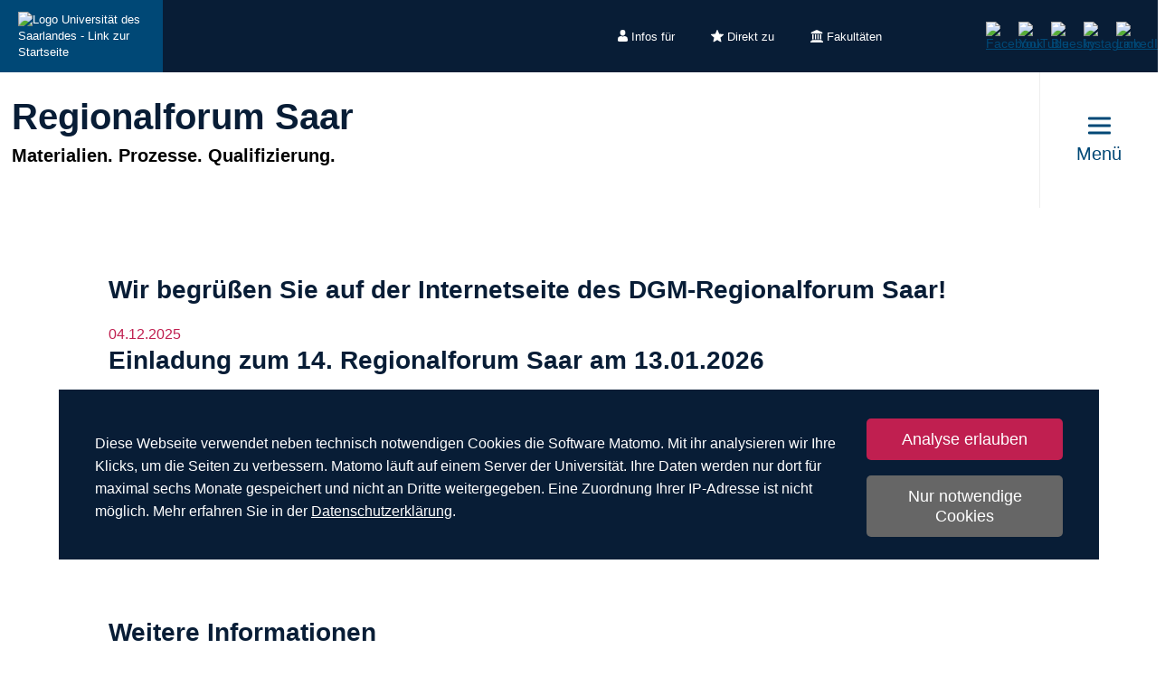

--- FILE ---
content_type: text/html; charset=utf-8
request_url: https://www.uni-saarland.de/fakultaet-nt/regionalforum
body_size: 8243
content:
<!DOCTYPE html>
<html lang="de">
<head>

<meta charset="utf-8">
<!-- 
	This website is powered by TYPO3 - inspiring people to share!
	TYPO3 is a free open source Content Management Framework initially created by Kasper Skaarhoj and licensed under GNU/GPL.
	TYPO3 is copyright 1998-2026 of Kasper Skaarhoj. Extensions are copyright of their respective owners.
	Information and contribution at https://typo3.org/
-->

<base href="https://www.uni-saarland.de">

<title>Regionalforum Saar | Universität des Saarlandes</title>
<meta http-equiv="x-ua-compatible" content="IE=edge">
<meta name="generator" content="TYPO3 CMS">
<meta name="viewport" content="width=device-width, initial-scale=1, viewport-fit=cover">
<meta name="robots" content="index,follow">
<meta name="author" content="Universität des Saarlandes">
<meta property="og:title" content="Regionalforum Saar">
<meta name="twitter:card" content="summary">
<meta name="apple-mobile-web-app-capable" content="no">

<script nonce=''>
            window.dataLayer = window.dataLayer || [];
            function gtag(){dataLayer.push(arguments);}
    
            gtag('consent', 'default', {
              'ad_storage': 'denied',
              'ad_user_data': 'denied',
              'ad_personalization': 'denied',
              'analytics_storage': 'denied'
            });
            </script>
            
<script id="om-cookie-consent" type="application/json">{"group-1":{"gtm":"matomo","cookie-1":{"body":["<!-- Matomo -->\n<script>\n   function isCorrectEnvironment() {\n       return window.TYPO3_ENV === 'Development\/Staging' || window.TYPO3_ENV === 'Development\/V12';\n   }\n  \n   if (!isCorrectEnvironment()) {\n       var _paq = window._paq = window._paq || [];\n           \/* tracker methods like \"setCustomDimension\" should be called before \"trackPageView\" *\/\n       _paq.push(['trackPageView']);\n       _paq.push(['enableLinkTracking']);\n       (function() {\n           var u=\"https:\/\/statistics.uni-saarland.de\/\";\n           _paq.push(['setTrackerUrl', u+'matomo.php']);\n           _paq.push(['setSiteId', '1']);\n           var d=document, g=d.createElement('script'), s=d.getElementsByTagName('script')[0];\n           g.async=true; g.src=u+'matomo.js'; s.parentNode.insertBefore(g,s);\n       })();\n   }\n   \n   if (isCorrectEnvironment()) {\n       var omCookieScript = document.getElementById('om-cookie-consent');\n       if (omCookieScript) {\n           omCookieScript.parentNode.removeChild(omCookieScript);\n       }\n   }\n<\/script>\n<!-- End Matomo Code -->"]}}}</script>
<link rel="preload" href="/typo3conf/ext/uni_saarland/Resources/Public/Fonts/Open-sans/OpenSans-Regular.woff2"
      as="font" type="font/woff2" crossorigin="anonymous">
<link rel="preload" href="/typo3conf/ext/uni_saarland/Resources/Public/Fonts/Open-sans/OpenSans-SemiBold.woff2"
      as="font" type="font/woff2" crossorigin="anonymous">
<link rel="preload" href="/typo3conf/ext/uni_saarland/Resources/Public/Fonts/Open-sans/OpenSans-ExtraBold.woff2"
      as="font" type="font/woff2" crossorigin="anonymous">
  
<link rel="preload" href="/typo3conf/ext/uni_saarland/Resources/Public/Fonts/Saarland-Icons/saarland-icons.woff"
      as="font" type="font/woff" crossorigin="anonymous">
      <link rel="icon" href="/typo3conf/ext/uni_saarland/Resources/Public/Icons/Favicon/favicon.ico">
      <link rel="apple-touch-icon" sizes="180x180" href="/typo3conf/ext/uni_saarland/Resources/Public/Icons/Favicon/apple-touch-icon.png">
      <link rel="icon" type="image/png" sizes="32x32" href="/typo3conf/ext/uni_saarland/Resources/Public/Icons/Favicon/favicon-32x32.png">
      <link rel="icon" type="image/png" sizes="16x16" href="/typo3conf/ext/uni_saarland/Resources/Public/Icons/Favicon/favicon-16x16.png">
      <link rel="manifest" href="/manifest.json">
      <link rel="mask-icon" href="/typo3conf/ext/uni_saarland/Resources/Public/Icons/Favicon/safari-pinned-tab.svg">
      <meta name="msapplication-TileColor" content="#da532c">
      <link rel="msapplication-config" href="/typo3conf/ext/uni_saarland/Resources/Public/Icons/Favicon/browserconfig.xml">
      <meta name="theme-color" content="#ffffff">
<link rel="canonical" href="https://www.uni-saarland.de/fakultaet-nt/regionalforum.html"/>


<link rel="stylesheet" href="/typo3temp/assets/css/style.css?1769146212" media="all" outputstyle="compressed" formatter="WapplerSystems\WsScss\Formatter\Autoprefixer">



<script src="/typo3temp/assets/compressed/merged-573e20a1e08b0eff4bfbd97626f00123.js?1757566100"></script>

<!--###POSTJSMARKER###-->
</head>
<body>

    <div id="skiplinks">
    <a href="/fakultaet-nt/regionalforum.html#content" class="sr-only sr-only-focusable">Zum Inhalt springen</a>
    <a class="sr-only sr-only-focusable" href="/suche.html">Zur Suche springen</a>
    <a href="/fakultaet-nt/regionalforum.html#footer" class="sr-only sr-only-focusable">Zum Fuss der Seite springen</a>
    
</div>
    <div class="head">
        
    

    <header class="header central">
        
    
            <div class="header__top-bar header__top-bar--decentral">
                
    <div class="header__top-bar--back-wrapper">
        <a aria-label="Zur Uni-Startseite" class="header__top-bar--back-button" title="Universität des Saarlandes" href="/start.html">
            <img class="logo--complete" alt="Logo Universität des Saarlandes - Link zur Startseite" src="/typo3conf/ext/uni_saarland/Resources/Public/Images/UdS_Logo_weiss.svg" width="408" height="163" />
        </a>
        
    </div>

                
	
		<ul class="header__top-bar--meta-nav">
			
				
						<li class="header__top-bar--meta-nav-item meta-nav__has-sub">
							<a href="/meta/infos-fuer.html">
								<img src="/fileadmin/upload/admin/info.svg" width="11" height="14" alt="" />Infos für
							</a>
							<ul class="header__top-bar--meta-nav-submenu">
								
									
											<li><a href="/studium/orientierung.html">Studieninteressierte</a></li>
										
								
									
											<li><a href="/studieren/studienbeginn.html">Erstsemester</a></li>
										
								
									
											<li><a href="/studium/organisation.html">Studierende</a></li>
										
								
									
											<li><a href="/studium/orientierung/schueler.html">Schülerinnen &amp; Schüler</a></li>
										
								
									
											<li><a href="/universitaet/aktuell.html">Presse</a></li>
										
								
									
											<li><a href="/forschung/kultur.html">Unternehmen</a></li>
										
								
									
											<li><a href="/global/alumni.html">Alumni</a></li>
										
								
									
											<li><a href="/intern.html">Uni-Beschäftigte</a></li>
										
								
							</ul>
						</li>
					
			
				
						<li class="header__top-bar--meta-nav-item meta-nav__has-sub">
							<a href="/meta/direkt-zu.html">
								<img src="/fileadmin/upload/admin/stern.svg" width="14" height="14" alt="" />Direkt zu
							</a>
							<ul class="header__top-bar--meta-nav-submenu">
								
									
											<li><a href="/studium/angebot.html">Studienangebot</a></li>
										
								
									
											<li><a href="/studium/bewerbung.html">Bewerben &amp; Einschreiben</a></li>
										
								
									
											<li><a href="/studium/organisation.html">Studienorganisation</a></li>
										
								
									
											<li><a target="_blank" href="https://moodle.uni-saarland.de/" rel="noreferrer">Moodle</a></li>
										
								
									
											<li><a href="/einrichtung/hochschulsport.html">Hochschulsport</a></li>
										
								
									
											<li><a href="/einrichtung/zell.html">Gasthörerstudium</a></li>
										
								
									
											<li><a href="/dezernat/p.html">Personalabteilung</a></li>
										
								
									
											<li><a href="/verwaltung/stellen.html">Stellenausschreibungen</a></li>
										
								
									
											<li><a target="_blank" href="https://unisaarlandde.sharepoint.com/" rel="noreferrer">Intranet (SharePoint)</a></li>
										
								
							</ul>
						</li>
					
			
				
						<li class="header__top-bar--meta-nav-item meta-nav__has-sub">
							<a href="/meta/fakultaeten.html">
								<img src="/fileadmin/upload/admin/fak.svg" width="14" height="14" alt="" />Fakultäten
							</a>
							<ul class="header__top-bar--meta-nav-submenu">
								
									
											<li><a href="/universitaet/organisation/fakultaeten.html">Alle Fakultäten</a></li>
										
								
									
											<li><a href="/fakultaet/hw.html">Fakultät HW</a></li>
										
								
									
											<li><a href="/fakultaet/m.html">Fakultät M</a></li>
										
								
									
											<li><a href="/fakultaet/mi.html">Fakultät MI</a></li>
										
								
									
											<li><a href="/fakultaet/nt.html">Fakultät NT</a></li>
										
								
									
											<li><a href="/fakultaet/p.html">Fakultät P</a></li>
										
								
									
											<li><a href="/fakultaet/r.html">Fakultät R</a></li>
										
								
							</ul>
						</li>
					
			
		</ul>
	

                
    <a aria-label="Suche starten" class="header__top-bar--search-icon" href="/suche.html">
    </a>

                



                
    
    <ul class="header__top-bar--socialmedia">
        
            
                <li>
                    <a title="Facebook" target="_blank" href="https://www.facebook.com/Saarland.University">
                        <img alt="Facebook" src="/typo3conf/ext/uni_saarland/Resources/Public/Icons/facebook.svg" width="8" height="16" />
                    </a>
                </li>
            
        
            
                <li>
                    <a title="YouTube" target="_blank" href="https://www.youtube.com/user/SaarlandUni">
                        <img alt="YouTube" src="/typo3conf/ext/uni_saarland/Resources/Public/Icons/youtube.svg" width="22" height="16" />
                    </a>
                </li>
            
        
            
                <li>
                    <a title="Bluesky" target="_blank" href="https://bsky.app/profile/uni-saarland.de">
                        <img alt="Bluesky" src="/typo3conf/ext/uni_saarland/Resources/Public/Icons/bluesky.svg" width="19" height="16" />
                    </a>
                </li>
            
        
            
                <li>
                    <a title="Instagram" target="_blank" href="https://www.instagram.com/uni_saarland/">
                        <img alt="Instagram" src="/typo3conf/ext/uni_saarland/Resources/Public/Icons/Instagram.svg" width="16" height="16" />
                    </a>
                </li>
            
        
            
                <li>
                    <a title="LinkedIn" target="_blank" href="https://de.linkedin.com/school/saarland-university/">
                        <img alt="LinkedIn" src="/typo3conf/ext/uni_saarland/Resources/Public/Icons/linkedin.svg" width="16" height="16" />
                    </a>
                </li>
            
        
    </ul>

            </div>
        

        
                
    <div class="header__main-bar">
        <div class="header__main-bar--logo-title-wrapper">
            
    
    <div class="header__main-bar--keinlogo header__main-bar--keinlogo--decentralized">
        <span></span>
    </div>

            
                <div class="header__main-bar--title">
                    <a href="/fakultaet-nt/regionalforum.html">
                        <p class="h1">Regionalforum Saar</p>
                        <p class="h4">Materialien. Prozesse. Qualifizierung.</p>
                    </a>
                </div>
            
        </div>
        
                <a href="#" class="burgericon burgericon--decentralized">
                    <div class="burgericon__button not-active">
                        <div class="icons">
                            <span></span>
                            <span></span>
                            <span></span>
                        </div>
                        <span class="title">Menü</span>
                    </div>
                </a>
            
        <div class="menu-layer">
    <button class="menu-layer__close-button" tabindex="0" title="Menü schließen" aria-label="Menü schließen" aria-haspopup="menu">&nbsp;</button>
     <div class="menu-layer__content-wrapper">
            <div class="menu-layer__top-navigation">
                <div class="menu-layer__left-content"></div>
                <div class="menu-layer__mid-content">
                    <div class="menu-layer__second-level-wrapper menu-layer__second-level-wrapper--open">
                        <div class="grid">
                            
                                <div class="grid__column grid__column--xs-3">
                                    <div class="menu-layer__menu-block menu-block no-sub">
                                        <ul class="menu-block__list-lvl-2">
                                            <li class="menu-block__lvl-2-item ">
                                                <a href="/fakultaet-nt/regionalforum/anmeldung.html" title="Anmeldung" class="menu-block__lvl-2-link">
                                                    Anmeldung
                                                </a>
                                                <hr class="menu-block__hr" />
                                                
                                            </li>
                                        </ul>
                                    </div>
                                </div>
                            
                                <div class="grid__column grid__column--xs-3">
                                    <div class="menu-layer__menu-block menu-block ">
                                        <ul class="menu-block__list-lvl-2">
                                            <li class="menu-block__lvl-2-item  menu-block__lvl-2-item--has-sub">
                                                <a href="/fakultaet-nt/regionalforum/forum-2026.html" title="Forum 2026" class="menu-block__lvl-2-link">
                                                    Forum 2026
                                                </a>
                                                <hr class="menu-block__hr" />
                                                
                                                    <ul class="menu-block__list-lvl-3">
                                                        
                                                            <li class="menu-block__lvl-3-item ">
                                                                <a href="/fakultaet-nt/regionalforum/forum-2026/referenten-und-vortraege.html" title="Referenten und Vorträge" class="menu-block__lvl-3-link">
                                                                    Referenten und Vorträge
                                                                </a>
                                                            </li>
                                                        
                                                    </ul>
                                                
                                            </li>
                                        </ul>
                                    </div>
                                </div>
                            
                                <div class="grid__column grid__column--xs-3">
                                    <div class="menu-layer__menu-block menu-block ">
                                        <ul class="menu-block__list-lvl-2">
                                            <li class="menu-block__lvl-2-item  menu-block__lvl-2-item--has-sub">
                                                <a href="/fakultaet-nt/regionalforum/ueber-das-forum.html" title="Über das Forum" class="menu-block__lvl-2-link">
                                                    Über das Forum
                                                </a>
                                                <hr class="menu-block__hr" />
                                                
                                                    <ul class="menu-block__list-lvl-3">
                                                        
                                                            <li class="menu-block__lvl-3-item ">
                                                                <a href="/fakultaet-nt/regionalforum/ueber-das-forum/firmen-und-institutionen.html" title="Firmen und Institutionen" class="menu-block__lvl-3-link">
                                                                    Firmen und Institutionen
                                                                </a>
                                                            </li>
                                                        
                                                            <li class="menu-block__lvl-3-item ">
                                                                <a href="/fakultaet-nt/regionalforum/ueber-das-forum/vorstand.html" title="Vorstand" class="menu-block__lvl-3-link">
                                                                    Vorstand
                                                                </a>
                                                            </li>
                                                        
                                                    </ul>
                                                
                                            </li>
                                        </ul>
                                    </div>
                                </div>
                            
                                <div class="grid__column grid__column--xs-3">
                                    <div class="menu-layer__menu-block menu-block ">
                                        <ul class="menu-block__list-lvl-2">
                                            <li class="menu-block__lvl-2-item  menu-block__lvl-2-item--has-sub">
                                                <a href="/fakultaet-nt/regionalforum/fruehere-foren.html" title="Frühere Foren" class="menu-block__lvl-2-link">
                                                    Frühere Foren
                                                </a>
                                                <hr class="menu-block__hr" />
                                                
                                                    <ul class="menu-block__list-lvl-3">
                                                        
                                                            <li class="menu-block__lvl-3-item  menu-block__lvl-3-item--has-sub">
                                                                <a href="/fakultaet-nt/regionalforum/fruehere-foren/forum-2025.html" title="Forum 2025" class="menu-block__lvl-3-link">
                                                                    Forum 2025
                                                                </a>
                                                            </li>
                                                        
                                                            <li class="menu-block__lvl-3-item  menu-block__lvl-3-item--has-sub">
                                                                <a href="/fakultaet-nt/regionalforum/fruehere-foren/forum-2024.html" title="Forum 2024" class="menu-block__lvl-3-link">
                                                                    Forum 2024
                                                                </a>
                                                            </li>
                                                        
                                                            <li class="menu-block__lvl-3-item  menu-block__lvl-3-item--has-sub">
                                                                <a href="/fakultaet-nt/regionalforum/fruehere-foren/forum-2022.html" title="Forum 2022" class="menu-block__lvl-3-link">
                                                                    Forum 2022
                                                                </a>
                                                            </li>
                                                        
                                                            <li class="menu-block__lvl-3-item  menu-block__lvl-3-item--has-sub">
                                                                <a href="/fakultaet-nt/regionalforum/fruehere-foren/fakultaet-nt-regionalforum-fruehere-foren-forum-2020.html" title="Forum 2020" class="menu-block__lvl-3-link">
                                                                    Forum 2020
                                                                </a>
                                                            </li>
                                                        
                                                            <li class="menu-block__lvl-3-item ">
                                                                <a href="/fakultaet-nt/regionalforum/fruehere-foren/forum-2019.html" title="Forum 2019" class="menu-block__lvl-3-link">
                                                                    Forum 2019
                                                                </a>
                                                            </li>
                                                        
                                                            <li class="menu-block__lvl-3-item ">
                                                                <a href="/fakultaet-nt/regionalforum/fruehere-foren/forum-2018.html" title="Forum 2018" class="menu-block__lvl-3-link">
                                                                    Forum 2018
                                                                </a>
                                                            </li>
                                                        
                                                            <li class="menu-block__lvl-3-item ">
                                                                <a href="/fakultaet-nt/regionalforum/fruehere-foren/forum-2017.html" title="Forum 2017" class="menu-block__lvl-3-link">
                                                                    Forum 2017
                                                                </a>
                                                            </li>
                                                        
                                                            <li class="menu-block__lvl-3-item ">
                                                                <a href="/fakultaet-nt/regionalforum/fruehere-foren/alle.html" title="Mehr..." class="menu-block__lvl-3-link">
                                                                    Mehr...
                                                                </a>
                                                            </li>
                                                        
                                                    </ul>
                                                
                                            </li>
                                        </ul>
                                    </div>
                                </div>
                            
                                <div class="grid__column grid__column--xs-3">
                                    <div class="menu-layer__menu-block menu-block no-sub">
                                        <ul class="menu-block__list-lvl-2">
                                            <li class="menu-block__lvl-2-item ">
                                                <a href="/fakultaet-nt/regionalforum/kontakt.html" title="Kontakt" class="menu-block__lvl-2-link">
                                                    Kontakt
                                                </a>
                                                <hr class="menu-block__hr" />
                                                
                                            </li>
                                        </ul>
                                    </div>
                                </div>
                            
                        </div>
                    </div>
                </div>
                <div class="menu-layer__right-content"></div>
            </div>
        </div>
    </div>
    
        
    
    <div class="mobile-menu-layer mobile-menu-layer--decentralized">
        <div class="mobile-menu-layer__content-wrapper">
            <div class="mobile-menu-layer__lang-switch-wrapper">
                



            </div>
            <div class="mobile-menu-layer__meta-buttons-wrapper">
                
    
        <ul class="mobile-meta-nav">
            
                <li class="mobile-meta-nav__item">
                    <a class="mobile-meta-nav__link" href="/meta/infos-fuer.html">
                        
                                <div class="mobile-meta-nav__link-icon">
                                    <img src="/fileadmin/upload/admin/info.svg" width="30" height="30" alt="" />
                                </div>
                                <span class="mobile-meta-nav__link-title">
                                    Infos für
                                </span>
                            
                    </a>
                </li>
            
                <li class="mobile-meta-nav__item">
                    <a class="mobile-meta-nav__link" href="/meta/direkt-zu.html">
                        
                                <div class="mobile-meta-nav__link-icon">
                                    <img src="/fileadmin/upload/admin/stern.svg" width="30" height="30" alt="" />
                                </div>
                                <span class="mobile-meta-nav__link-title">
                                    Direkt zu
                                </span>
                            
                    </a>
                </li>
            
                <li class="mobile-meta-nav__item">
                    <a class="mobile-meta-nav__link" href="/meta/fakultaeten.html">
                        
                                <div class="mobile-meta-nav__link-icon">
                                    <img src="/fileadmin/upload/admin/fak.svg" width="30" height="30" alt="" />
                                </div>
                                <span class="mobile-meta-nav__link-title">
                                    Fakultäten
                                </span>
                            
                    </a>
                </li>
            
            <li class="mobile-meta-nav__item">
                <a class="mobile-meta-nav__link" href="/suche.html">
                    <div class="mobile-meta-nav__link-icon">
                        <img src="/typo3conf/ext/uni_saarland/Resources/Public/Icons/Suche-White.svg" width="30" height="30" alt="" />
                    </div>
                    <span class="mobile-meta-nav__link-title">
                        Suche
                    </span>
                </a>
            </li>
        </ul>
    

            </div>
            <div class="mobile-menu-layer__navivation-wrapper">
                
    <div class="mobilemenu-wrapper">
        <nav id="mobile-menu">
            <ul class="mobilemenu-list">
                
                    <li class="mobilemenu-list__item">

                        
                                <a class="mobilemenu-list__link mobilemenu-list__link--no-sub" href="/fakultaet-nt/regionalforum/anmeldung.html" title="Anmeldung">Anmeldung</a>
                            
                    </li>
                
                    <li class="mobilemenu-list__item">

                        
                                <a class="mobilemenu-list__link" href="/fakultaet-nt/regionalforum/forum-2026.html" title="Forum 2026">Forum 2026</a>
                                
    <ul class="mobilemenu-list">
        <li class="mobilemenu-list__item mobilemenu-list__title">
            <a class="mobilemenu-list__link mobilemenu-list__link--mobile" href="/fakultaet-nt/regionalforum/forum-2026.html" title="Forum 2026">
            <span>Forum 2026</span>
            </a>
        </li>
        
            <li class="mobilemenu-list__item">
                <a class="mobilemenu-list__link mobilemenu-list__link--mobile" href="/fakultaet-nt/regionalforum/forum-2026/referenten-und-vortraege.html" title="Referenten und Vorträge">Referenten und Vorträge</a>
            </li>
        
    </ul>

                            
                    </li>
                
                    <li class="mobilemenu-list__item">

                        
                                <a class="mobilemenu-list__link" href="/fakultaet-nt/regionalforum/ueber-das-forum.html" title="Über das Forum">Über das Forum</a>
                                
    <ul class="mobilemenu-list">
        <li class="mobilemenu-list__item mobilemenu-list__title">
            <a class="mobilemenu-list__link mobilemenu-list__link--mobile" href="/fakultaet-nt/regionalforum/ueber-das-forum.html" title="Über das Forum">
            <span>Über das Forum</span>
            </a>
        </li>
        
            <li class="mobilemenu-list__item">
                <a class="mobilemenu-list__link mobilemenu-list__link--mobile" href="/fakultaet-nt/regionalforum/ueber-das-forum/firmen-und-institutionen.html" title="Firmen und Institutionen">Firmen und Institutionen</a>
            </li>
        
            <li class="mobilemenu-list__item">
                <a class="mobilemenu-list__link mobilemenu-list__link--mobile" href="/fakultaet-nt/regionalforum/ueber-das-forum/vorstand.html" title="Vorstand">Vorstand</a>
            </li>
        
    </ul>

                            
                    </li>
                
                    <li class="mobilemenu-list__item">

                        
                                <a class="mobilemenu-list__link" href="/fakultaet-nt/regionalforum/fruehere-foren.html" title="Frühere Foren">Frühere Foren</a>
                                
    <ul class="mobilemenu-list">
        <li class="mobilemenu-list__item mobilemenu-list__title">
            <a class="mobilemenu-list__link mobilemenu-list__link--mobile" href="/fakultaet-nt/regionalforum/fruehere-foren.html" title="Frühere Foren">
            <span>Frühere Foren</span>
            </a>
        </li>
        
            <li class="mobilemenu-list__item">
                <a class="mobilemenu-list__link mobilemenu-list__link--mobile" href="/fakultaet-nt/regionalforum/fruehere-foren/forum-2025.html" title="Forum 2025">Forum 2025</a>
            </li>
        
            <li class="mobilemenu-list__item">
                <a class="mobilemenu-list__link mobilemenu-list__link--mobile" href="/fakultaet-nt/regionalforum/fruehere-foren/forum-2024.html" title="Forum 2024">Forum 2024</a>
            </li>
        
            <li class="mobilemenu-list__item">
                <a class="mobilemenu-list__link mobilemenu-list__link--mobile" href="/fakultaet-nt/regionalforum/fruehere-foren/forum-2022.html" title="Forum 2022">Forum 2022</a>
            </li>
        
            <li class="mobilemenu-list__item">
                <a class="mobilemenu-list__link mobilemenu-list__link--mobile" href="/fakultaet-nt/regionalforum/fruehere-foren/fakultaet-nt-regionalforum-fruehere-foren-forum-2020.html" title="Forum 2020">Forum 2020</a>
            </li>
        
            <li class="mobilemenu-list__item">
                <a class="mobilemenu-list__link mobilemenu-list__link--mobile" href="/fakultaet-nt/regionalforum/fruehere-foren/forum-2019.html" title="Forum 2019">Forum 2019</a>
            </li>
        
            <li class="mobilemenu-list__item">
                <a class="mobilemenu-list__link mobilemenu-list__link--mobile" href="/fakultaet-nt/regionalforum/fruehere-foren/forum-2018.html" title="Forum 2018">Forum 2018</a>
            </li>
        
            <li class="mobilemenu-list__item">
                <a class="mobilemenu-list__link mobilemenu-list__link--mobile" href="/fakultaet-nt/regionalforum/fruehere-foren/forum-2017.html" title="Forum 2017">Forum 2017</a>
            </li>
        
            <li class="mobilemenu-list__item">
                <a class="mobilemenu-list__link mobilemenu-list__link--mobile" href="/fakultaet-nt/regionalforum/fruehere-foren/alle.html" title="Mehr...">Mehr...</a>
            </li>
        
    </ul>

                            
                    </li>
                
                    <li class="mobilemenu-list__item">

                        
                                <a class="mobilemenu-list__link mobilemenu-list__link--no-sub" href="/fakultaet-nt/regionalforum/kontakt.html" title="Kontakt">Kontakt</a>
                            
                    </li>
                
            </ul>
        </nav>
    </div>

            </div>
            <div class="mobile-menu-layer__social-nav-wrapper">
                
    
    <ul class="header__top-bar--socialmedia">
        
            
                <li>
                    <a title="Facebook" target="_blank" href="https://www.facebook.com/Saarland.University">
                        <img alt="Facebook" src="/typo3conf/ext/uni_saarland/Resources/Public/Icons/facebook.svg" width="8" height="16" />
                    </a>
                </li>
            
        
            
                <li>
                    <a title="YouTube" target="_blank" href="https://www.youtube.com/user/SaarlandUni">
                        <img alt="YouTube" src="/typo3conf/ext/uni_saarland/Resources/Public/Icons/youtube.svg" width="22" height="16" />
                    </a>
                </li>
            
        
            
                <li>
                    <a title="Bluesky" target="_blank" href="https://bsky.app/profile/uni-saarland.de">
                        <img alt="Bluesky" src="/typo3conf/ext/uni_saarland/Resources/Public/Icons/bluesky.svg" width="19" height="16" />
                    </a>
                </li>
            
        
            
                <li>
                    <a title="Instagram" target="_blank" href="https://www.instagram.com/uni_saarland/">
                        <img alt="Instagram" src="/typo3conf/ext/uni_saarland/Resources/Public/Icons/Instagram.svg" width="16" height="16" />
                    </a>
                </li>
            
        
            
                <li>
                    <a title="LinkedIn" target="_blank" href="https://de.linkedin.com/school/saarland-university/">
                        <img alt="LinkedIn" src="/typo3conf/ext/uni_saarland/Resources/Public/Icons/linkedin.svg" width="16" height="16" />
                    </a>
                </li>
            
        
    </ul>

            </div>
        </div>
    </div>









    </div>

            

    </header>

    
            <div class="header-stage">
                

  <div class="headerimage">
    <picture>

      <source srcset="/fileadmin/upload/_processed_/7/9/csm_kopfbild_1f77b3ee38.jpg" media="(max-width: 550px)">
      <source srcset="/fileadmin/upload/_processed_/7/9/csm_kopfbild_a6e065d8e3.jpg" media="(max-width: 550px) AND (min-resolution: 192dpi)">
      <source srcset="/fileadmin/upload/_processed_/7/9/csm_kopfbild_502eedc53c.jpg" media="(min-width: 551px) AND (max-width: 768px)">
      <source srcset="/fileadmin/upload/_processed_/7/9/csm_kopfbild_e64c75b555.jpg" media="(min-width: 769px) AND (max-width: 1200px)">
      <source srcset="/fileadmin/upload/_processed_/7/9/csm_kopfbild_071f383ba1.jpg" media="(min-width: 1201px)">
      <img src="/fileadmin/upload/_processed_/7/9/csm_kopfbild_ce8a1c6510.jpg" width="1908" height="566" alt="" />
    </picture>
    
  </div>




            </div>
        


    </div>
    <div class="content" id="content" role="main">
        
	
	
	<!-- TYPO3SEARCH_begin -->
	<div class="maincontent maincontent--white">
		<div class="grid">

			
				
						<div class="grid__column grid__column--lg-12" style="display: none;">
							<h1 class="hyphenate">Regionalforum Saar</h1>
						</div>
					
			

			
					<div class="grid__column grid__column--lg-12">
						
<div id="c156426" class="frame frame-default frame-type-header frame-layout-0"><h3 class="">
                Wir begrüßen Sie auf der Internetseite des DGM-Regionalforum Saar!
            </h3></div>


<div id="c553613" class="frame frame-default frame-type-text frame-layout-0 frame-space-after-small"><p><span class="content-date"><time datetime="2025-12-04">
			04.12.2025
		</time></span></p><h3 class="">
                Einladung zum 14. Regionalforum Saar am 13.01.2026
            </h3><p>Wir laden Sie herzlich zum 14. Regionalforum Saar am 13.01.2026 ein. Das Thema ist “Lebende und biobasierte Materialien für eine nachhaltige Technik und Gesellschaft”.</p><p><a href="/fakultaet-nt/regionalforum/anmeldung.html" class="button">Zur Anmeldung</a> &nbsp; &nbsp; &nbsp;<a href="/fakultaet-nt/regionalforum/forum-2026.html" class="button button--blue">Weitere Informationen</a></p></div>


					</div>
				
			
			

		</div>
	</div>
	
	
	
	

	

	
	
	
	

	
			<div class="maincontent maincontent--white">
				<div class="grid">
					
							<div class="grid__column grid__column--lg-12">
								
<div id="c223265" class="frame frame-default frame-type-menu_subpages frame-layout-0"><h3 class="">
                Weitere Informationen
            </h3><ul class="subpages"><li><a href="/fakultaet-nt/regionalforum/anmeldung.html" title="Anmeldung"><span>Anmeldung</span></a></li><li><a href="/fakultaet-nt/regionalforum/forum-2026.html" title="Forum 2026"><span>Forum 2026</span></a></li><li><a href="/fakultaet-nt/regionalforum/ueber-das-forum.html" title="Über das Forum"><span>Über das Forum</span></a></li><li><a href="/fakultaet-nt/regionalforum/fruehere-foren.html" title="Frühere Foren"><span>Frühere Foren</span></a></li><li><a href="/fakultaet-nt/regionalforum/news-archiv.html" title="News-Archiv"><span>News-Archiv</span></a></li><li><a href="/fakultaet-nt/regionalforum/kontakt.html" title="Kontakt"><span>Kontakt</span></a></li></ul></div>


							</div>
						
					
					
				</div>
			</div>
		

	
	
	
	

	

	
	
	
	

	

	
	
	
	

	

	
	
	
	

	

	
	
	
	

	
			<div class="maincontent maincontent--white">
				<div class="grid">
					
							<div class="grid__column grid__column--lg-12">
								
<div id="c156429" class="frame frame-default frame-type-text frame-layout-0 frame-space-after-medium"><h4 class="">
                E-Mail Kontakt
            </h4><p><a href="#" data-mailto-token="thpsav1vynhupzhapvuGylnpvuhsmvybt4zhhy5kl" data-mailto-vector="7">organisation(at)regionalforum-saar.de</a><br /> Tel. +49 681 302-70515</p></div>


<div id="c223245" class="frame frame-default frame-type-text frame-layout-0 frame-space-after-medium"><h4 class="">
                Organisation
            </h4><ul><li>Dr.-Ing. Sylvia Hartmann (Vorsitzende)</li><li>Prof. Dr. mont. Christian Motz</li><li>Prof. Dr.-Ing. Frank M&#252;cklich</li><li>Dr.-Ing. Domnin Gelmedin</li><li>Mirko Roca</li><li>Dr.-Ing. Sebastian Slawik</li></ul></div>


<div id="c407753" class="frame frame-default frame-type-text frame-layout-0"><h4 class="">
                Veranstalter
            </h4></div>


<div id="c407756" class="frame frame-default frame-type-image frame-layout-0 frame-space-after-medium"><div class="ce-image ce-center ce-above"><div class="ce-gallery" data-ce-columns="1" data-ce-images="1"><div class="ce-outer"><div class="ce-inner"><div class="ce-row"><div class="ce-column"><figure class="media-element__image media-element__image_sized" style="max-width: 600px"><picture><source srcset="/fileadmin/upload/_processed_/8/b/csm_Veranstalter_2e0f4128f6.png" media="(max-width: 500px)"><source srcset="/fileadmin/upload/_processed_/8/b/csm_Veranstalter_6a921e88a1.png" media="(max-width: 500px) AND (min-resolution: 192dpi)"><source srcset="/fileadmin/upload/_processed_/8/b/csm_Veranstalter_b947d6d362.png" media="(min-width: 501px) AND (max-width: 768px)"><source srcset="/fileadmin/upload/_processed_/8/b/csm_Veranstalter_5a82a93305.png" media="(min-width: 768px)"><img src="/fileadmin/upload/_processed_/8/b/csm_Veranstalter_d1880a29dd.png" title="" alt="" /></picture></figure></div></div></div></div></div></div></div>


<div id="c223383" class="frame frame-default frame-type-text frame-layout-0"><h4 class="">
                Unsere Partner
            </h4></div>


<div id="c407735" class="frame frame-default frame-type-image frame-layout-0 frame-space-after-medium"><div class="ce-image ce-center ce-above"><div class="ce-gallery" data-ce-columns="1" data-ce-images="1"><div class="ce-outer"><div class="ce-inner"><div class="ce-row"><div class="ce-column"><figure class="media-element__image media-element__image_sized" style="max-width: 600px"><picture><source srcset="/fileadmin/upload/_processed_/2/4/csm_Logo-Bild-Startseite-neu_86532be801.png" media="(max-width: 500px)"><source srcset="/fileadmin/upload/_processed_/2/4/csm_Logo-Bild-Startseite-neu_1cfea9419b.png" media="(max-width: 500px) AND (min-resolution: 192dpi)"><source srcset="/fileadmin/upload/_processed_/2/4/csm_Logo-Bild-Startseite-neu_04d6ecf80e.png" media="(min-width: 501px) AND (max-width: 768px)"><source srcset="/fileadmin/upload/_processed_/2/4/csm_Logo-Bild-Startseite-neu_28fae49db0.png" media="(min-width: 768px)"><img src="/fileadmin/upload/_processed_/2/4/csm_Logo-Bild-Startseite-neu_0bb6cb91b5.png" title="" alt="" /></picture></figure></div></div></div></div></div></div></div>


<div id="c407774" class="frame frame-default frame-type-text frame-layout-0 frame-space-after-medium"><h4 class="">
                Inhaltlich verantwortlich
            </h4><p>Prof. Dr.-Ing. Frank M&#252;cklich, Universit&#228;t des Saarlandes,&nbsp;Lehrstuhl f&#252;r Funktionswerkstoffe, Campus, Geb&#228;ude D3 3, 66123 Saarbr&#252;cken, Deutschland. Tel.: +49 681 302 70500, fuwe-sekretariat(@)matsci.uni-sb.de</p></div>


							</div>
						
					
					
				</div>
			</div>
		


	<!-- TYPO3SEARCH_end -->

    </div>
    <footer class="footer">
        
	<div class="footer__content" id="footer">
		<div class="grid">
			<div class="grid__column grid__column--xs-12">
				
<div id="c220559" class="frame frame-custom-100 frame-type-header frame-layout-0"><h2 class="">
                Universität des Saarlandes
            </h2></div>


			</div>
		</div>
		<div class="grid footer-menu-grid">
			<div class="footer-menu-grid__wrapper">
				<div class="grid__column footer-menu-grid__column accordion_container" data-accordion-group="">
                    <div class="accordion-footer1 accordion accordion-footer" data-accordion="">
                        <h3 href="#collapsefooter1" class="accordion__header" data-control="">
                            

                Kontakt
            


                        </h3>
                        <div id="collapsefooter1" class="accordion__content" data-content="">
                            
<a id="c220568"></a><p>Universit&#228;t des Saarlandes<br /> Campus<br /> 66123 Saarbr&#252;cken<br /> www.uni-saarland.de/kontakt</p>


                        </div>
                    </div>
				</div>
                <div class="grid__column footer-menu-grid__column accordion_container" data-accordion-group="">
                    <div class="accordion-footer2 accordion accordion-footer" data-accordion="">
                        <h3 href="#collapsefooter2" class="accordion__header" data-control="">
                            

                Standorte
            


                        </h3>
                        <div id="collapsefooter2" class="accordion__content" data-content="">
                            
<a id="c220569"></a><ul class="subpages"><li><a href="/standort/saarbruecken.html" title="Campus Saarbrücken"><span>Campus Saarbrücken</span></a></li><li><a href="/standort/homburg.html" title="Campus Homburg"><span>Campus Homburg</span></a></li><li><a href="/standort/dudweiler.html" title="Campus Dudweiler"><span>Campus Dudweiler</span></a></li><li><a href="/standort/mwt.html" title="Standort Meerwiesertalweg"><span>Standort Meerwiesertalweg</span></a></li></ul><div class="frame-space-after-extra-large"></div>


                        </div>
                    </div>
				</div>
                <div class="grid__column footer-menu-grid__column accordion_container" data-accordion-group="">
                    <div class="accordion-footer3 accordion accordion-footer" data-accordion="">
                        <h3 href="#collapsefooter3" class="accordion__header" data-control="">
                            

                Lagepläne
            


                        </h3>
                        <div id="collapsefooter3" class="accordion__content" data-content="">
                            
<a id="c220570"></a><ul class="subpages"><li><a href="https://www.uni-saarland.de/fileadmin/upload/footer/lageplan/saarbruecken_klickbar.pdf" target="_blank" title="Saarbrücker Campus"><span>Saarbrücker Campus</span></a></li><li><a href="/standort/saarbruecken/auto/parken.html" title="Parken auf dem Campus"><span>Parken auf dem Campus</span></a></li><li><a href="https://www.uks.eu/fileadmin/uks/patienten-besucher/anfahrt-parken-klinikbus-und-infozentrum/UKS_Klinikumsplan_Deutsch.pdf" target="_blank" title="Klinikumsplan Homburg"><span>Klinikumsplan Homburg</span></a></li><li><a href="/standort/saarbruecken/lageplan.html" title="Weitere Lagepläne"><span>Weitere Lagepläne</span></a></li></ul><div class="frame-space-after-extra-large"></div>


                        </div>
                    </div>
				</div>
                <div class="grid__column footer-menu-grid__column accordion_container" data-accordion-group="">
                    <div class="accordion-footer4 accordion accordion-footer" data-accordion="">
                        <h3 href="#collapsefooter4" class="accordion__header" data-control="">
                            

                Suche
            


                        </h3>
                        <div id="collapsefooter4" class="accordion__content" data-content="">
                            
<a id="c220575"></a><ul class="subpages"><li><a href="/suche.html" title="Volltextsuche"><span>Volltextsuche</span></a></li><li><a href="/suche/personen.html" title="Personensuche"><span>Personensuche</span></a></li><li><a href="/suche/a-z.html" title="A-Z-Suche"><span>A-Z-Suche</span></a></li><li><a href="/studium/angebot.html" title="Studiengänge"><span>Studiengänge</span></a></li></ul><div class="frame-space-after-extra-large"></div>


                        </div>
                    </div>
				</div>
                <div class="grid__column footer-menu-grid__column accordion_container" data-accordion-group="">
                    <div class="accordion-footer5 accordion accordion-footer" data-accordion="">
                        <h3 href="#collapsefooter5" class="accordion__header" data-control="">
                            

                Intern
            


                        </h3>
                        <div id="collapsefooter5" class="accordion__content" data-content="">
                            
<a id="c220577"></a><ul class="subpages"><li><a href="/intern.html" title="Beschäftigtenportal"><span>Beschäftigtenportal</span></a></li><li><a href="/universitaet/organisation/verwaltung/dezernate.html" title="Dezernate"><span>Dezernate</span></a></li><li><a href="/verwaltung/stellen.html" title="Stellenausschreibungen"><span>Stellenausschreibungen</span></a></li><li><a href="/webteam.html" title="Webteam"><span>Webteam</span></a></li></ul><div class="frame-space-after-extra-large"></div>


                        </div>
                    </div>
				</div>
			</div>
		</div>
		<div class="grid">
			<div class="grid__column grid__column--xs-12 grid__column--sm-5">
				
<div id="c220565" class="frame frame-default frame-type-text frame-layout-0"><p>© Universität des Saarlandes</p></div>


			</div>
			<div class="grid__column grid__column--xs-12 grid__column--sm-2 grid__column--align-center" aria-label="Social Media Links">
				
				<ul class="footer__content--socialmedia">
					
                        
                            <li>
                                <a title="Facebook" target="_blank" href="https://www.facebook.com/Saarland.University">
                                    <img alt="Facebook" src="/typo3conf/ext/uni_saarland/Resources/Public/Icons/facebook.svg" width="8" height="16" />
                                </a>
                            </li>
                        
					
                        
                            <li>
                                <a title="YouTube" target="_blank" href="https://www.youtube.com/user/SaarlandUni">
                                    <img alt="YouTube" src="/typo3conf/ext/uni_saarland/Resources/Public/Icons/youtube.svg" width="22" height="16" />
                                </a>
                            </li>
                        
					
                        
                            <li>
                                <a title="Bluesky" target="_blank" href="https://bsky.app/profile/uni-saarland.de">
                                    <img alt="Bluesky" src="/typo3conf/ext/uni_saarland/Resources/Public/Icons/bluesky.svg" width="19" height="16" />
                                </a>
                            </li>
                        
					
                        
                            <li>
                                <a title="Instagram" target="_blank" href="https://www.instagram.com/uni_saarland/">
                                    <img alt="Instagram" src="/typo3conf/ext/uni_saarland/Resources/Public/Icons/Instagram.svg" width="16" height="16" />
                                </a>
                            </li>
                        
					
                        
                            <li>
                                <a title="LinkedIn" target="_blank" href="https://de.linkedin.com/school/saarland-university/">
                                    <img alt="LinkedIn" src="/typo3conf/ext/uni_saarland/Resources/Public/Icons/linkedin.svg" width="16" height="16" />
                                </a>
                            </li>
                        
					
				</ul>
			</div>
			<div class="grid__column grid__column--xs-12 grid__column--sm-5 grid__column--align-right">
				
<div id="c220567" class="frame frame-default frame-type-text frame-layout-0"><p><a href="/impressum.html">Impressum</a> | <a href="/datenschutzerklaerung.html">Datenschutz</a> | <a href="/barrierefreiheit.html">Barrierefreiheit</a> | <a href="/leichte-sprache.html">Leichte Sprache</a> | <a href="/gebaerdensprache.html" class="link link--dgs">DGS</a></p></div>


			</div>
		</div>
	</div>

    </footer>
    <a id="backTop" aria-label="Zum Seitenanfang" title="Zum Seitenanfang" class="back-to-top">&nbsp;</a>


	<div class="tx-om-cookie-consent">
		
		<div class="om-cookie-panel" data-omcookie-panel="1">

			<div class="cookie-panel__header">
			<div class="cookie-panel__selection">
				<h5>Cookie Einstellungen</h5>
				<form>
					
						<div class="cookie-panel__checkbox-wrap">
							<input class="cookie-panel__checkbox " autocomplete="off" data-omcookie-panel-grp="1" id="group-1" type="checkbox"  value="group-1" />
							<label for="group-1">Matomo Cookie Einstellungen</label>
						</div>
					
				</form>
			</div>
			</div>

			<div class="cookie-panel__body">
			<div class="cookie-panel__description">
				<p>Diese Webseite verwendet neben technisch notwendigen Cookies die Software Matomo. Mit ihr analysieren wir Ihre Klicks, um die Seiten zu verbessern. Matomo l&#228;uft auf einem Server der Universit&#228;t. Ihre Daten werden nur dort f&#252;r maximal sechs Monate gespeichert und nicht an Dritte weitergegeben. Eine Zuordnung Ihrer IP-Adresse ist nicht m&#246;glich. Mehr erfahren Sie in der <a href="/datenschutzerklaerung.html#c192273">Datenschutzerkl&#228;rung</a>.</p>
				
				
			</div>
			<div class="cookie-panel__control">
				<button data-omcookie-panel-save="all" class="cookie-panel__button cookie-panel__button--color--green">Analyse erlauben</button>
				
				<button data-omcookie-panel-save="save" class="cookie-panel__button">Nur notwendige Cookies</button>
			</div>
			</div>

		</div>
	
	</div>
<script src="/typo3temp/assets/compressed/merged-bda6b75891800578314e17ed2c2e01d5.js?1764758572"></script>
<script src="/typo3temp/assets/compressed/merged-bc1b8e75dd19c9233876284124cbc20b.js?1757566100"></script>
<script src="/typo3conf/ext/powermail/Resources/Public/JavaScript/Powermail/Form.min.js?1761889032" defer="defer"></script>
<script async="async" src="/typo3temp/assets/js/59cb7c5e3fccb968fb36c2e97ef8bf95.js?1768455923"></script>


</body>
</html>